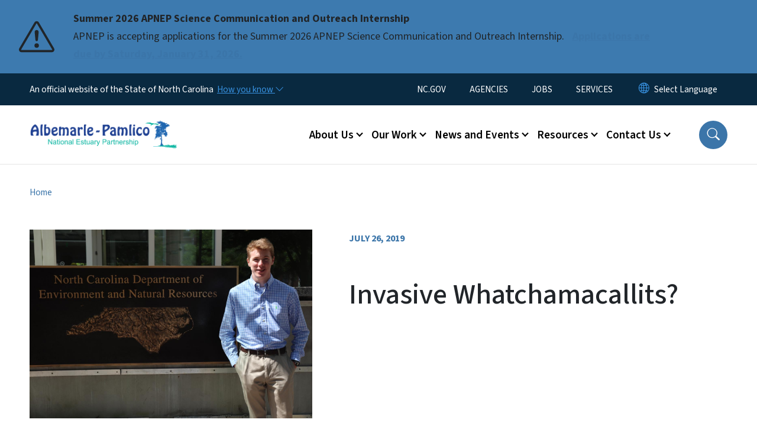

--- FILE ---
content_type: text/html; charset=UTF-8
request_url: https://apnep.nc.gov/blog/2019/07/26/invasive-whatchamacallits
body_size: 55958
content:

<!DOCTYPE html>
<html lang="en" dir="ltr" prefix="og: https://ogp.me/ns#">
  <head>
    <meta name="color-scheme" content="only light">
    <meta charset="utf-8" />
<script async src="https://www.googletagmanager.com/gtag/js?id=UA-146262389-1"></script>
<script>window.dataLayer = window.dataLayer || [];function gtag(){dataLayer.push(arguments)};gtag("js", new Date());gtag("set", "developer_id.dMDhkMT", true);gtag("config", "UA-146262389-1", {"groups":"default","anonymize_ip":true,"page_placeholder":"PLACEHOLDER_page_path","allow_ad_personalization_signals":false});</script>
<meta name="description" content="APNEP&#039;s Summer Intern Searches for Ways to Spread the Word about North Carolina&#039;s Aquatic Invasive SpeciesHello Soundings Blog readers!" />
<link rel="canonical" href="https://apnep.nc.gov/blog/2019/07/26/invasive-whatchamacallits" />
<meta property="og:type" content="article" />
<meta property="og:url" content="https://apnep.nc.gov/blog/2019/07/26/invasive-whatchamacallits" />
<meta property="og:title" content="Invasive Whatchamacallits?" />
<meta property="og:image" content="https://files.nc.gov/deq-apnep/Blog/072619/DENR_sign1.jpg?VersionId=yTq2NyI6GFIaJqwQuP.HpKAet7iqp0Xm" />
<meta name="twitter:card" content="summary_large_image" />
<meta name="twitter:title" content="Invasive Whatchamacallits?" />
<meta name="twitter:image" content="https://files.nc.gov/deq-apnep/Blog/072619/DENR_sign1.jpg?VersionId=yTq2NyI6GFIaJqwQuP.HpKAet7iqp0Xm" />
<meta name="Generator" content="Drupal 10 (https://www.drupal.org)" />
<meta name="MobileOptimized" content="width" />
<meta name="HandheldFriendly" content="true" />
<meta name="viewport" content="width=device-width, initial-scale=1, shrink-to-fit=no" />
<meta http-equiv="x-ua-compatible" content="ie=edge" />
<link rel="icon" href="https://files.nc.gov/deq-apnep/favicon.png?VersionId=u707vMERrGjjXeC.l._FCQWFDcptP0SZ" type="image/png" />

    <title>Invasive Whatchamacallits? | APNEP</title>
    <link rel="stylesheet" media="all" href="/sites/default/files/css/css_da_DWQ9OU4_zv5JE5UNRly-n-wpcGvqWxE78vBM3w7U.css?delta=0&amp;language=en&amp;theme=nc_barrio&amp;include=[base64]" />
<link rel="stylesheet" media="all" href="/sites/default/files/css/css_rcW2z8Bsq-I2nEPC52ftIflQYLDxm_xcVDuCpcK_DBw.css?delta=1&amp;language=en&amp;theme=nc_barrio&amp;include=[base64]" />
<link rel="stylesheet" media="all" href="//cdn.jsdelivr.net/npm/bootstrap@5.1.3/dist/css/bootstrap.min.css" />
<link rel="stylesheet" media="print" href="/sites/default/files/css/css_eDFLyG4iH_O0rAVpMsNdXd6tNhQJIAZhPxH8oShEeMI.css?delta=3&amp;language=en&amp;theme=nc_barrio&amp;include=[base64]" />
<link rel="stylesheet" media="all" href="/sites/default/files/css/css_6-Nl4Nugt7njfljDqEDvvRkXvHSpos0FpytFCf2pb5M.css?delta=4&amp;language=en&amp;theme=nc_barrio&amp;include=[base64]" />
<link rel="stylesheet" media="print" href="/sites/default/files/css/css_Q1FsjetuPOBznrWy5yZhmQ5xJS1wFMxikvL8s_8ZFCI.css?delta=5&amp;language=en&amp;theme=nc_barrio&amp;include=[base64]" />
<link rel="stylesheet" media="all" href="/sites/default/files/css/css_c1bsYZOexzohmMm8xtUmWkzH9W0EweqHOmqzySrfHx0.css?delta=6&amp;language=en&amp;theme=nc_barrio&amp;include=[base64]" />

    
  </head>
  <body class="layout-no-sidebars has-featured-top page-node-30 path-node node--type-blog-entry">
    <a href="#main-content" class="visually-hidden focusable skip-link">
      Skip to main content
    </a>
    
      <div class="dialog-off-canvas-main-canvas" data-off-canvas-main-canvas>
    <div id="page-wrapper">
  <div id="page">
    <header id="header" class="header" role="banner" aria-label="Site header">
                    <div class="highlighted container-fluid g-0">
          <div class="container-fluid section clearfix" role="alert">
              <div id="block-ncalertsblock-2" class="block block-ncalert block-nc-alert-block">
  
    
      <div class="content">
      
    <div id="alerts" data-alerts-hash="8aab892eecac57ff1454b24d33056ae3" class="carousel slide alerts" data-bs-ride="false" data-bs-interval="10000" data-bs-touch="false">
    <div class="carousel-inner">
              <div class="carousel-item alert-item info active" data-paths="">
          <div id="f9bbb64442639250f5141631229b53e7" class="alert-box">
            <span class="alert-icon" aria-hidden="true">
              <svg xmlns="http://www.w3.org/2000/svg" width="60" height="60" fill="currentColor" class="bi bi-exclamation-triangle" viewBox="0 0 16 16">
              <path d="M7.938 2.016A.13.13 0 0 1 8.002 2a.13.13 0 0 1 .063.016.146.146 0 0 1 .054.057l6.857 11.667c.036.06.035.124.002.183a.163.163 0 0 1-.054.06.116.116 0 0 1-.066.017H1.146a.115.115 0 0 1-.066-.017.163.163 0 0 1-.054-.06.176.176 0 0 1 .002-.183L7.884 2.073a.147.147 0 0 1 .054-.057zm1.044-.45a1.13 1.13 0 0 0-1.96 0L.165 13.233c-.457.778.091 1.767.98 1.767h13.713c.889 0 1.438-.99.98-1.767L8.982 1.566z"/>
              <path d="M7.002 12a1 1 0 1 1 2 0 1 1 0 0 1-2 0zM7.1 5.995a.905.905 0 1 1 1.8 0l-.35 3.507a.552.552 0 0 1-1.1 0L7.1 5.995z"/>
              </svg>
            </span>
            <div class="message" role="alert">
              <strong class="alert-type">Summer 2026 APNEP Science Communication and Outreach Internship</strong>
              <p>APNEP is accepting applications for the Summer 2026 APNEP Science Communication and Outreach Internship. 
                                  <a href="https://apnep.nc.gov/summer-2026-apnep-science-communication-and-outreach-internship" class="alert-link" aria-label="Read More APNEP is accepting applications for the Summer 2026 APNEP Science Communication and Outreach Internship. ">
                                          Applications are due by Saturday, January 31, 2026.
                                      </a>
                              </p>
            </div>
          </div>
        </div>
              </div>

    </div>
  </div>


          </div>
        </div>
                              <div class="navbar" id="navbar-top">
                          
              
              <div class="official-website">
                <span class="d-none d-sm-inline">An official website of the State of North Carolina</span>
                <span class="d-sm-none d-inline">An official website of NC</span>
                <button
                  type="button"
                  data-bs-toggle="collapse"
                  data-bs-target="#officialNC"
                  aria-label="How you know"
                  aria-expanded="false"
                  aria-controls="collapseExample"
                  class="how-you-know-btn">
                  <span class="d-none d-sm-inline">How you know <i class="bi-chevron-down"></i></span>
                  <span class="d-sm-none d-inline"><i class="bi bi-info-circle"></i></span>
                </button>
              </div>
              <div class="collapse official-website" id="officialNC">
                <div class="privacy-security">
                  <div class="p-2">
                    <i class="bi bi-info-circle h3 float-start pe-2"></i>
                    <p>State Government websites value user privacy. To learn more, <a href="https://www.nc.gov/privacy">view our full privacy policy</a>.</p>
                  </div>
                  <div class="p-2">
                    <i class="bi bi-lock h3 float-start pe-2"></i>
                    <p>Secure websites use HTTPS certificates. A lock icon or https:// means you’ve safely connected to the official website.</p>
                  </div>
                </div>
              </div>
                              <div class="form-inline navbar-form ml-auto">
                    <section class="row region region-top-header-form">
    <nav role="navigation" aria-labelledby="block-utilitymenu-menu" id="block-utilitymenu" class="block block-menu navigation menu--enterprise-nav-menu">
            
  <div class="visually-hidden" id="block-utilitymenu-menu">Utility Menu</div>
  

        
                  <ul class="clearfix nav" data-component-id="bootstrap_barrio:menu">
                    <li class="nav-item">
                <a href="http://www.nc.gov/" class="nav-link nav-link-http--wwwncgov-">NC.GOV</a>
              </li>
                <li class="nav-item">
                <a href="http://www.nc.gov/agencies" class="nav-link nav-link-http--wwwncgov-agencies">AGENCIES</a>
              </li>
                <li class="nav-item">
                <a href="http://www.nc.gov/agencies" class="nav-link nav-link-http--wwwncgov-agencies">JOBS</a>
              </li>
                <li class="nav-item">
                <a href="http://www.nc.gov/services" class="nav-link nav-link-http--wwwncgov-services">SERVICES</a>
              </li>
        </ul>
  



  </nav>
<div id="block-gtranslate-2" class="block block-gtranslate block-gtranslate-block">
  
    
      <div class="content">
      
<div class="gtranslate_wrapper"></div><script>window.gtranslateSettings = {"switcher_horizontal_position":"inline","switcher_vertical_position":"inline","horizontal_position":"inline","vertical_position":"inline","float_switcher_open_direction":"bottom","switcher_open_direction":"bottom","default_language":"en","native_language_names":1,"detect_browser_language":0,"add_new_line":1,"select_language_label":"Select Language","flag_size":32,"flag_style":"2d","globe_size":60,"alt_flags":[],"wrapper_selector":".gtranslate_wrapper","url_structure":"none","custom_domains":null,"languages":["en","ar","zh-TW","hi","pl","pt","ru","es","sr","vi","th","hmn","km","lo","so","am"],"custom_css":""};</script><script>(function(){var js = document.createElement('script');js.setAttribute('src', 'https://cdn.gtranslate.net/widgets/latest/dropdown.js');js.setAttribute('data-gt-orig-url', '/blog/2019/07/26/invasive-whatchamacallits');js.setAttribute('data-gt-orig-domain', 'apnep.nc.gov');document.body.appendChild(js);})();</script>
    </div>
  </div>

  </section>

                </div>
                                      </div>
                <div class="navbar navbar-expand-xl" id="navbar-main">
                        <section class="nc_header region region-header">
          <a href="/" title="Home" rel="home" class="navbar-brand">
              <img src="https://files.nc.gov/deq-apnep/apnep-logo.png?VersionId=E8u1wkJ4y4oCet.YeIqazZY2vaOoz_RG" alt="Home" class="img-fluid d-inline-block align-top" />
                </a>
  
  </section>

                          <button class="navbar-toggler navbar-toggler-right collapsed" type="button" data-bs-toggle="collapse" data-bs-target="#CollapsingNavbar" aria-controls="CollapsingNavbar" aria-expanded="false" aria-label="Toggle navigation"><span class="navbar-toggler-icon"></span></button>
              <div class="collapse navbar-collapse justify-content-end" id="CollapsingNavbar">
                  <section class="main-menu-nav container-md  region region-primary-menu">
    <nav role="navigation" aria-label="Main Menu"  id="block-mainmenu-2" class="block block-menu navigation menu--main">
            
  <p class="visually-hidden" id="block-mainmenu-2-menu">Main menu</p>
  

        
              <ul class="clearfix navbar-nav">
    
    
          
      <li class="nav-item menu-item--expanded dropdown">
                          <a href="/about-us" class="nav-link dropdown-toggle nav-link--about-us" data-bs-toggle="dropdown" aria-expanded="false" aria-haspopup="true" role="button" data-drupal-link-system-path="node/1111">About Us</a>
                                                      <ul class="dropdown-menu dropdown-menu-lg-end">
    
                                            <li class="dropdown-item landing-page "><a href="/about-us" class="nav-link nav-link--about-us" data-drupal-link-system-path="node/1111">About Us</a></li>
    
          
      <li class="dropdown-item menu-item--collapsed">
                          <a href="/about-apnep/our-history" class="nav-link--about-apnep-our-history" data-drupal-link-system-path="node/1217">Our History</a>
              </li>
          
      <li class="dropdown-item menu-item--collapsed">
                          <a href="/about-us/our-estuary" class="nav-link--about-us-our-estuary" data-drupal-link-system-path="node/1408">Our Estuary</a>
              </li>
          
      <li class="dropdown-item menu-item--collapsed">
                          <a href="/about-us/committees-teams" class="nav-link--about-us-committees-teams" data-drupal-link-system-path="node/1353">Committees &amp; Teams</a>
              </li>
          
      <li class="dropdown-item">
                          <a href="https://apnep.nc.gov/about-apnep/partners" class="nav-link-https--apnepncgov-about-apnep-partners">Partners</a>
              </li>
          
      <li class="dropdown-item menu-item--collapsed">
                          <a href="/about-apnep/staff" class="nav-link--about-apnep-staff" data-drupal-link-system-path="node/1123">Staff</a>
              </li>
        </ul>
  
              </li>
          
      <li class="nav-item menu-item--expanded dropdown">
                          <a href="/our-work" class="nav-link dropdown-toggle nav-link--our-work" data-bs-toggle="dropdown" aria-expanded="false" aria-haspopup="true" role="button" data-drupal-link-system-path="node/1112">Our Work</a>
                                                      <ul class="dropdown-menu dropdown-menu-lg-end">
    
                                            <li class="dropdown-item landing-page "><a href="/our-work" class="nav-link nav-link--our-work" data-drupal-link-system-path="node/1112">Our Work</a></li>
    
          
      <li class="dropdown-item menu-item--collapsed">
                          <a href="/our-work/identification-and-research" class="nav-link--our-work-identification-and-research" data-drupal-link-system-path="node/1113">Identification and Research</a>
              </li>
          
      <li class="dropdown-item menu-item--collapsed">
                          <a href="/our-work/protection-and-resilience" class="nav-link--our-work-protection-and-resilience" data-drupal-link-system-path="node/1114">Protection and Resilience</a>
              </li>
          
      <li class="dropdown-item menu-item--collapsed">
                          <a href="/our-work/restoration" class="nav-link--our-work-restoration" data-drupal-link-system-path="node/1115">Restoration</a>
              </li>
          
      <li class="dropdown-item menu-item--collapsed">
                          <a href="/our-work/outreach-and-engagement" class="nav-link--our-work-outreach-and-engagement" data-drupal-link-system-path="node/1117">Outreach and Engagement</a>
              </li>
          
      <li class="dropdown-item menu-item--collapsed">
                          <a href="/our-work/monitoring" class="nav-link--our-work-monitoring" data-drupal-link-system-path="node/1116">Monitoring</a>
              </li>
          
      <li class="dropdown-item">
                          <a href="/our-work/past-projects" class="nav-link--our-work-past-projects" data-drupal-link-system-path="node/1118">Past Projects</a>
              </li>
        </ul>
  
              </li>
          
      <li class="nav-item menu-item--expanded dropdown">
                          <a href="/news-and-events" class="nav-link dropdown-toggle nav-link--news-and-events" data-bs-toggle="dropdown" aria-expanded="false" aria-haspopup="true" role="button" data-drupal-link-system-path="node/1122">News and Events</a>
                                                      <ul class="dropdown-menu dropdown-menu-lg-end">
    
                                            <li class="dropdown-item landing-page "><a href="/news-and-events" class="nav-link nav-link--news-and-events" data-drupal-link-system-path="node/1122">News and Events</a></li>
    
          
      <li class="dropdown-item">
                          <a href="/news-and-events/upcoming-events" class="nav-link--news-and-events-upcoming-events" data-drupal-link-system-path="news-and-events/upcoming-events">Upcoming Events</a>
              </li>
          
      <li class="dropdown-item menu-item--collapsed">
                          <a href="/news-and-events/soundings-blog" class="nav-link--news-and-events-soundings-blog" data-drupal-link-system-path="node/1133">Soundings Blog</a>
              </li>
          
      <li class="dropdown-item">
                          <a href="/news-and-events/newsletter-archive" class="nav-link--news-and-events-newsletter-archive" data-drupal-link-system-path="news-and-events/newsletter-archive">Newsletter Archive</a>
              </li>
          
      <li class="dropdown-item">
                          <a href="/news-and-events/articles-and-press-releases" class="nav-link--news-and-events-articles-and-press-releases" data-drupal-link-system-path="node/1241">Articles and Press Releases</a>
              </li>
          
      <li class="dropdown-item">
                          <a href="/news-and-events/press-kit" class="nav-link--news-and-events-press-kit" data-drupal-link-system-path="node/1240">Press Kit</a>
              </li>
        </ul>
  
              </li>
          
      <li class="nav-item menu-item--expanded dropdown">
                          <a href="/resources" class="nav-link dropdown-toggle nav-link--resources" data-bs-toggle="dropdown" aria-expanded="false" aria-haspopup="true" role="button" data-drupal-link-system-path="node/1119">Resources</a>
                                                      <ul class="dropdown-menu dropdown-menu-lg-end">
    
                                            <li class="dropdown-item landing-page "><a href="/resources" class="nav-link nav-link--resources" data-drupal-link-system-path="node/1119">Resources</a></li>
    
          
      <li class="dropdown-item">
                          <a href="/BIL" class="nav-link--bil">Infrastructure Investment and Jobs Act</a>
              </li>
          
      <li class="dropdown-item">
                          <a href="/resources/maps" class="nav-link--resources-maps" data-drupal-link-system-path="node/1239">Maps</a>
              </li>
          
      <li class="dropdown-item menu-item--collapsed">
                          <a href="/resources/grant-opportunities" class="nav-link--resources-grant-opportunities" data-drupal-link-system-path="node/1137">Grant Opportunities</a>
              </li>
          
      <li class="dropdown-item menu-item--collapsed">
                          <a href="/resources/publications-and-reports" class="nav-link--resources-publications-and-reports" data-drupal-link-system-path="node/1127">Publications and Reports</a>
              </li>
          
      <li class="dropdown-item menu-item--collapsed">
                          <a href="/resources/local-governments" class="nav-link--resources-local-governments" data-drupal-link-system-path="node/1124">For Local Governments</a>
              </li>
          
      <li class="dropdown-item menu-item--collapsed">
                          <a href="/resources/educators" class="nav-link--resources-educators" data-drupal-link-system-path="node/1120">For Educators</a>
              </li>
          
      <li class="dropdown-item">
                          <a href="/resources/scientists" class="nav-link--resources-scientists" data-drupal-link-system-path="node/1126">For Scientists</a>
              </li>
        </ul>
  
              </li>
          
      <li class="nav-item menu-item--expanded dropdown">
                          <a href="/contact-us" class="nav-link dropdown-toggle nav-link--contact-us" data-bs-toggle="dropdown" aria-expanded="false" aria-haspopup="true" role="button" data-drupal-link-system-path="node/60">Contact Us</a>
                                                      <ul class="dropdown-menu dropdown-menu-lg-end">
    
                                            <li class="dropdown-item landing-page "><a href="/contact-us" class="nav-link nav-link--contact-us" data-drupal-link-system-path="node/60">Contact Us</a></li>
    
          
      <li class="dropdown-item menu-item--collapsed">
                          <a href="/contact-us/get-involved" class="nav-link--contact-us-get-involved" data-drupal-link-system-path="node/1135">Get Involved</a>
              </li>
        </ul>
  
              </li>
        </ul>
  


  </nav>
<nav role="navigation" aria-labelledby="block-utilitymenu-2-menu" id="block-utilitymenu-2" class="block block-menu navigation menu--enterprise-nav-menu">
            
  <h2 class="visually-hidden" id="block-utilitymenu-2-menu">Utility Menu</h2>
  

        
                  <ul class="clearfix nav" data-component-id="bootstrap_barrio:menu">
                    <li class="nav-item">
                <a href="http://www.nc.gov/" class="nav-link nav-link-http--wwwncgov-">NC.GOV</a>
              </li>
                <li class="nav-item">
                <a href="http://www.nc.gov/agencies" class="nav-link nav-link-http--wwwncgov-agencies">AGENCIES</a>
              </li>
                <li class="nav-item">
                <a href="http://www.nc.gov/agencies" class="nav-link nav-link-http--wwwncgov-agencies">JOBS</a>
              </li>
                <li class="nav-item">
                <a href="http://www.nc.gov/services" class="nav-link nav-link-http--wwwncgov-services">SERVICES</a>
              </li>
        </ul>
  



  </nav>

  </section>

                  <div class="form-inline navbar-form justify-content-end">
                    
                    <div id="search-icon" tabindex="0" role="button" aria-pressed="false" aria-label="Search"><i class="bi bi-search"></i></div>
                  </div>
              </div>
                                            </div>
          </header>
                  <div class="featured-top">
          <aside class="featured-top__inner section container-fluid clearfix" role="complementary">
              <section class="container-fluid region region-featured-top">
    <div id="block-ncsearchblock-2" class="block block-ncsearch block-nc-search-block">
  
    
      <div class="content">
      
<form class="nc-search-block-form" data-drupal-selector="nc-search-block-form" action="/search/apnep" method="get" id="nc-search-block-form" accept-charset="UTF-8">
  




        
  <div class="js-form-item js-form-type-search form-type-search js-form-item-keys form-item-keys form-no-label mb-3">
          <label for="edit-keys" class="visually-hidden">Search</label>
                    <input title="Enter the terms you wish to search for." data-drupal-selector="edit-keys" data-msg-maxlength="Search field has a maximum length of 128." type="search" id="edit-keys" name="keys" value="" size="15" maxlength="128" class="form-search form-control" />

                      </div>
<div data-drupal-selector="edit-actions" class="form-actions js-form-wrapper form-wrapper mb-3" id="edit-actions"><input id="search-button" aria-label="search" role="search" data-drupal-selector="edit-submit" type="submit" value="Search" class="button js-form-submit form-submit btn btn-primary form-control" />
</div>

</form>

    </div>
  </div>
<div class="views-element-container block block-views block-views-blocksite-page-hero-image-block-1" id="block-views-block-site-page-hero-image-block-1">
  
    
      <div class="content">
      <div><div class="view view-site-page-hero-image view-id-site_page_hero_image view-display-id-block_1 js-view-dom-id-c63c3e77afea06a43c9167a926630ea64a3beaf95a0b5c9fe9bdd1741a39a00b">
  
    
      
  
          </div>
</div>

    </div>
  </div>

  </section>

                      </aside>
        </div>
              <div id="main-wrapper" class="layout-main-wrapper clearfix">
              <div id="main" class="container-fluid ">
                                          <div id="block-breadcrumbs" class="block block-system block-system-breadcrumb-block">
  
    
      <div class="content">
      
  <nav role="navigation" aria-label="breadcrumb" style="">
  <ol class="breadcrumb">
            <li class="breadcrumb-item">
        <a href="/">Home</a>
      </li>
                <li class="breadcrumb-item">
        <a href="/blog">Recent Blogs</a>
      </li>
        </ol>
</nav>


    </div>
  </div>


          <div class="row row-offcanvas row-offcanvas-left clearfix">
            <main class="main-content col order-first" id="content" role="main">
              <section class="section">
                <a id="main-content" tabindex="-1"></a>
                  <div data-drupal-messages-fallback class="hidden"></div>
<header class="blog__header container-fluid">
  <div class="row">
          <div class="blog_image  col-12 col-lg-5">
                  
            <div class="field field--name-field-main-image field--type-entity-reference field--label-hidden field__item"><div>
  
  

            <div class="field field--name-image field--type-image field--label-hidden field__item">  <img loading="lazy" src="https://files.nc.gov/deq-apnep/styles/event_image/public/Blog/072619/DENR_sign1.jpg?VersionId=yTfzect0gyF1PfaLZshYQ1Bi5iNLngKh&amp;itok=C9z2jOE7" width="1400" height="934" alt="intern standing in front of sign" title="intern standing in front of sign" class="image-style-event-image" />


</div>
      
</div>
</div>
      
              </div>
      <div class="blog__header col-12 col-lg-7">
          <date>
            <div class="field field--name-field-release-date field--type-datetime field--label-hidden field__item"><time datetime="2019-07-26T12:00:00Z" class="datetime">July 26, 2019</time>
</div>
      </date>
      
      <h1 class="page-title">
        <span class="field field--name-title field--type-string field--label-hidden">Invasive Whatchamacallits? </span>

                  <small></small>
              </h1>
            
    </div>
  </div>
</header>
<article  class="node blog__page node--type-blog-entry node--view-mode-full">
        <p><strong>Author:</strong> Adam Mottershead, Summer 2019 APNEP Intern</p>
        
            <div class="clearfix text-formatted field field--name-body field--type-text-with-summary field--label-hidden field__item"><h3>APNEP's Summer Intern Searches for Ways to Spread the Word about North Carolina's Aquatic Invasive Species</h3><p>Hello Soundings Blog readers!</p><p>My name is Adam Mottershead and I have had the pleasure of being APNEP’s Aquatic Invasive Species Communication and Outreach Intern this summer through the <a href="https://ncadmin.nc.gov/advocacy/youth-advocacy-involvement-office/state_of_north_carolina_internship_program">State of North Carolina's&nbsp;Internship Program</a>. Over the past few months, I’ve learned a lot about how aquatic nuisance species (ANS) are being managed in North Carolina, both through hands-on experiences and by talking with people from state and federal agencies about their work on the <a href="https://apnep.nc.gov/our-work/identification-and-research/nc-aquatic-nuisance-species-management-plan-coordination">North Carolina Aquatic Nuisance Species Management Plan (ANSMP) Committee</a>.</p><figure class="image caption" style="float:left;"><p>&nbsp;</p><figcaption>&nbsp;</figcaption></figure><p>Aquatic nuisance or invasive species are aquatic organisms that are living outside their historic range and which cause ecological or economic harm. One reason they cause so much damage is because they can outcompete the native species that humans hunt, fish, harvest, or which generally contribute to healthy ecosystems. When an ANS moves into an area it often has no natural predators, removing one limiting factor for ANS population growth. ANS also sometimes have novel defense mechanisms, such as the lionfish’s poisonous barbs, that repel other species and maintain control of resources such as food, water, and shelter.</p><div>
  
  

            <div class="field field--name-image field--type-image field--label-hidden field__item">  <img loading="lazy" src="https://files.nc.gov/deq-apnep/styles/inline_large/public/images/2025-06/lionfish.png?VersionId=9utmNL6TnK1IdARQsJ.w6DnulGkVC6DT&amp;itok=t1Ukunrz" width="572" height="418" alt="Lionfish" class="image-style-inline-large">


</div>
      
</div>
<p><em><span style="-webkit-text-stroke-width:0px;background-color:rgb(255, 255, 255);color:rgb(111, 119, 133);display:inline !important;float:none;font-family:TransportNew, Helvetica, Arial, sans-serif;font-size:16px;font-variant-caps:normal;font-variant-ligatures:normal;font-weight:400;letter-spacing:normal;orphans:2;text-align:start;text-decoration-color:initial;text-decoration-style:initial;text-decoration-thickness:initial;text-indent:0px;text-transform:none;white-space:normal;widows:2;word-spacing:0px;">Lionfish are one aquatic nuisance species that is present in North Carolina.</span></em></p><p>Creating outreach and awareness about the problems caused by invasive species is important to make sure we can contain the spread of ANS and minimize their ecological and economic damage. If people are made aware of the harm ANS can cause, they can be part of the solution by following guidelines on how to prevent transporting them&nbsp;and by knowing what to do if you come across one. The ANSMP committee was established as a way to coordinate aquatic nuisance species management efforts, including outreach efforts, among state, local, federal, nonprofit, and academic organizations in North Carolina.</p><p>The focus of my internship was to generate an inventory and assessment of current communication and outreach materials for aquatic nuisance species in North Carolina. Outreach is one of the primary objectives in the NC Aquatic Nuisance Species Management Plan, and the goal for my project was to assist the ANSMP Committee in determining how current outreach efforts can be coordinated and future efforts prioritized. In order to complete this assessment, I interviewed several members of the ANSMP Committee to learn more about their agency’s outreach and communications efforts, and then set to work finding all information I could about ANS outreach and communication in North Carolina and nationwide. For example, I would search online for brochures on ANS that educate people about the harm they cause, or for lesson plans on identifying ANS. &nbsp;I researched national information as well as info from other states in order to gain a comprehensive look at what the rest of the country is doing in terms of ANS outreach.</p><p>What I discovered was that the spread of ANS outreach materials was not distributed evenly. As seen in the graph below, some aquatic nuisance species have received more attention than others in terms of quantity of outreach materials. One avenue for further examination could be to take a closer look at how this breakdown matches up with the priority ANS in the Management Plan – if a priority species is the focus of a relatively small percentage of outreach, that may represent an opportunity or need for increased species-specific outreach going forward.</p><div>
  
  

            <div class="field field--name-image field--type-image field--label-hidden field__item">  <img loading="lazy" src="https://files.nc.gov/deq-apnep/styles/_inline_extra_large_/public/images/2025-06/Sepcies_Targeted.png?VersionId=kTsp3db7w6xqcoSZ8M8p0VmZptBOa7yO&amp;itok=W_CTKw3p" width="1170" height="785" alt="Pie chart of species targeted" class="image-style--inline-extra-large-">


</div>
      
</div>
<p>&nbsp;I found this unequal distribution across many of the factors I examined, including target audience, key message, and types of communication materials. This isn’t necessarily a bad thing, but is likely in part the result of previously identified needs. For example, perhaps more outreach materials are focused on communicating with the general public than are targeting resource managers because the general public makes up a larger percentage of the population than resource managers do.</p><p>This assessment was one component of my internship, but my experience with state government went beyond collecting and entering information in a spreadsheet. I also had the opportunity to do invasive species field work with multiple government agencies, including going to the Outer Banks with the Division of Water Resources to spray for alligator weed. Alligator weed is an invasive weed, and it can contribute to flooding by clogging drainage ditches. In order to prevent this, we had to take a tanker and spray along the island's drainage ditches&nbsp;in order to prevent the alligator weed from spreading. I also assisted the Wildlife Resources Commission with surveying for invasive freshwater mussels, and the Department of Agriculture with releasing weevils that eat the invasive mile-a-minute vine.</p><div>
  
  

            <div class="field field--name-image field--type-image field--label-hidden field__item">  <img loading="lazy" src="https://files.nc.gov/deq-apnep/styles/_inline_extra_large_/public/images/2025-06/AM_field_work.png?VersionId=S6kQLCSCTOgENyl340hQ22i8R98xO4xH&amp;itok=UPytDVmZ" width="1540" height="647" alt="Left: Surveying mussels. Right: Spraying for alligator weed." class="image-style--inline-extra-large-">


</div>
      
</div>
<p><em><span style="-webkit-text-stroke-width:0px;background-color:rgb(255, 255, 255);color:rgb(111, 119, 133);display:inline !important;float:none;font-family:TransportNew, Helvetica, Arial, sans-serif;font-size:16px;font-variant-caps:normal;font-variant-ligatures:normal;font-weight:400;letter-spacing:normal;orphans:2;text-align:start;text-decoration-color:initial;text-decoration-style:initial;text-decoration-thickness:initial;text-indent:0px;text-transform:none;white-space:normal;widows:2;word-spacing:0px;">Left: Surveying mussels. Right: Spraying for alligator weed.</span></em></p><p>The biggest thing I learned this summer is that the&nbsp;people I met through these interviews, field work, and other experiences are working for the government&nbsp;because they care about the wellbeing of the citizens of North Carolina and believe that invasive species management is an important issue for the state to address. While organizations and agencies may have differing priorities, I learned a lot from seeing how these groups are working together to achieve shared goals.</p><p>After the end of my internship,&nbsp;the clock will keep on ticking in North Carolina’s government agencies. People will keep working without skipping a beat, but I would encourage you to do one thing right now. Stop and think about how much effort goes into keeping our shoreline clean, having safe drinking water, have waste management centers, or parks to play in. All of these things require the help of the government, and without them none of this would be possible. My internship this summer gave me a new appreciation for the diverse activities that the Department of Environmental Quality and other government agencies are involved in. As my last week winds down, I am proud to say I served the State of North Carolina during my summer internship, and I wouldn’t trade the experience for anything.</p><p><em>Adam Mottershead was APNEP's 2019 summer intern. After finishing his first year in the Natural Resource Conservation and Management Department at Western Carolina University, we were happy to welcome him to the APNEP team. During his last two years of school Adam took courses in Marine Biology, Outdoor Science, Geographic Information Systems (GIS), and Resource Management Methods. &nbsp;Prior to starting his internship at APNEP Adam earned his Eagle Scout with the Boy Scouts of America, and volunteered with them as a instructor for sustainability and soil and water awareness courses. Adam also was a member of the Soil and Water Conservation districts Envirothon program, a event used to get youth in the community involved in environmental awareness.</em>&nbsp;</p></div>
      
    
    <h2 >
    <span class="section-title">Related Topics:</span>
    </h2>
    
      <div class="field field--name-field-blog-terms field--type-entity-reference field--label-hidden field__items">
      <ul class="related-topics">
                  <li class="field__item"><div id="taxonomy-term-326" class="taxonomy-term vocabulary-blog-terms">
  
      <a href="/blog-terms/apnep-projects">
            <div class="field field--name-name field--type-string field--label-hidden field__item">APNEP Projects</div>
      </a>
    
  <div class="content">
    
  </div>
</div>
</li>
              </ul>
    </div>
    
  
          
  </article>


              </section>
            </main>
                                  </div>
        </div>
          </div>
    <nav class="back-to-top" aria-label="Back to top"><a title="Back to top" href="#navbar-top"><i class="bi-box-arrow-in-up" role="img" aria-label="Back to top arrow"></i></a></nav>
        <footer class="site-footer">
              <div class="container-fluid">
                      <div class="site-footer__top clearfix">
                <section class="row region region-footer-first">
    <div id="block-contactinformation-2" class="block-content-basic block block-block-content block-block-content534b098c-e868-417e-a111-3aa35e24ea30">
  
      <h2>Contact Information</h2>
    
      <div class="content">
      
            <div class="clearfix text-formatted field field--name-body field--type-text-with-summary field--label-hidden field__item"><p>Albemarle-Pamlico National Estuary Partnership</p><p><span itemprop="streetAddress">217 West Jones St., Raleigh NC 27603</span></p><p><span itemprop="telephone"><a href="mailto:apnep@deq.nc.gov">apnep@deq.nc.gov</a></span></p><p><a class="button" href="https://us10.list-manage.com/subscribe?u=12231b526653d35478f3fd842&amp;id=313215e156">Sign up for our mailing list</a></p></div>
      
    </div>
  </div>

  </section>

              
                <section class="row region region-footer-third">
    <div id="block-followus-2" class="block block-ncblocks block-ncblocks-follow-site-block">
  
      <h2>Follow Us</h2>
    
      <div class="content">
      
<div class="social-links">
  <div class="item-list">
    <ul>
              <li>
          <a href="https://www.facebook.com/APNEP/" itemprop="url">
            <svg xmlns="http://www.w3.org/2000/svg" fill="currentColor" class="bi bi-facebook" viewBox="0 0 16 16" role="img" aria-label="Facebook">
              <path d="M16 8.049c0-4.446-3.582-8.05-8-8.05C3.58 0-.002 3.603-.002 8.05c0 4.017 2.926 7.347 6.75 7.951v-5.625h-2.03V8.05H6.75V6.275c0-2.017 1.195-3.131 3.022-3.131.876 0 1.791.157 1.791.157v1.98h-1.009c-.993 0-1.303.621-1.303 1.258v1.51h2.218l-.354 2.326H9.25V16c3.824-.604 6.75-3.934 6.75-7.951"/>
            </svg>
          </a>
        </li>
      
              <li>
          <a href="https://twitter.com/apestuary">
            <svg xmlns="http://www.w3.org/2000/svg" fill="currentColor" class="bi bi-twitter-x" viewBox="0 0 16 16" role="img" aria-label="X">
              <path d="M12.6.75h2.454l-5.36 6.142L16 15.25h-4.937l-3.867-5.07-4.425 5.07H.316l5.733-6.57L0 .75h5.063l3.495 4.633L12.601.75Zm-.86 13.028h1.36L4.323 2.145H2.865z"/>
            </svg>
          </a>
        </li>
      
      
              <li>
          <a href="https://www.instagram.com/albemarlepamliconep" itemprop="url">
            <svg xmlns="http://www.w3.org/2000/svg" fill="currentColor" class="bi bi-instagram" viewBox="0 0 16 16" role="img" aria-label="Instagram">
              <path d="M8 0C5.829 0 5.556.01 4.703.048 3.85.088 3.269.222 2.76.42a3.9 3.9 0 0 0-1.417.923A3.9 3.9 0 0 0 .42 2.76C.222 3.268.087 3.85.048 4.7.01 5.555 0 5.827 0 8.001c0 2.172.01 2.444.048 3.297.04.852.174 1.433.372 1.942.205.526.478.972.923 1.417.444.445.89.719 1.416.923.51.198 1.09.333 1.942.372C5.555 15.99 5.827 16 8 16s2.444-.01 3.298-.048c.851-.04 1.434-.174 1.943-.372a3.9 3.9 0 0 0 1.416-.923c.445-.445.718-.891.923-1.417.197-.509.332-1.09.372-1.942C15.99 10.445 16 10.173 16 8s-.01-2.445-.048-3.299c-.04-.851-.175-1.433-.372-1.941a3.9 3.9 0 0 0-.923-1.417A3.9 3.9 0 0 0 13.24.42c-.51-.198-1.092-.333-1.943-.372C10.443.01 10.172 0 7.998 0zm-.717 1.442h.718c2.136 0 2.389.007 3.232.046.78.035 1.204.166 1.486.275.373.145.64.319.92.599s.453.546.598.92c.11.281.24.705.275 1.485.039.843.047 1.096.047 3.231s-.008 2.389-.047 3.232c-.035.78-.166 1.203-.275 1.485a2.5 2.5 0 0 1-.599.919c-.28.28-.546.453-.92.598-.28.11-.704.24-1.485.276-.843.038-1.096.047-3.232.047s-2.39-.009-3.233-.047c-.78-.036-1.203-.166-1.485-.276a2.5 2.5 0 0 1-.92-.598 2.5 2.5 0 0 1-.6-.92c-.109-.281-.24-.705-.275-1.485-.038-.843-.046-1.096-.046-3.233s.008-2.388.046-3.231c.036-.78.166-1.204.276-1.486.145-.373.319-.64.599-.92s.546-.453.92-.598c.282-.11.705-.24 1.485-.276.738-.034 1.024-.044 2.515-.045zm4.988 1.328a.96.96 0 1 0 0 1.92.96.96 0 0 0 0-1.92m-4.27 1.122a4.109 4.109 0 1 0 0 8.217 4.109 4.109 0 0 0 0-8.217m0 1.441a2.667 2.667 0 1 1 0 5.334 2.667 2.667 0 0 1 0-5.334"/>
            </svg>
          </a>
        </li>
      
      
      
              <li>
          <a href="https://www.youtube.com/channel/UCn3lW59Mn0F9Dd0HlwJAHBg" itemprop="url">
            <svg xmlns="http://www.w3.org/2000/svg" fill="currentColor" class="bi bi-youtube" viewBox="0 0 16 16" role="img" aria-label="YouTube">
              <path d="M8.051 1.999h.089c.822.003 4.987.033 6.11.335a2.01 2.01 0 0 1 1.415 1.42c.101.38.172.883.22 1.402l.01.104.022.26.008.104c.065.914.073 1.77.074 1.957v.075c-.001.194-.01 1.108-.082 2.06l-.008.105-.009.104c-.05.572-.124 1.14-.235 1.558a2.01 2.01 0 0 1-1.415 1.42c-1.16.312-5.569.334-6.18.335h-.142c-.309 0-1.587-.006-2.927-.052l-.17-.006-.087-.004-.171-.007-.171-.007c-1.11-.049-2.167-.128-2.654-.26a2.01 2.01 0 0 1-1.415-1.419c-.111-.417-.185-.986-.235-1.558L.09 9.82l-.008-.104A31 31 0 0 1 0 7.68v-.123c.002-.215.01-.958.064-1.778l.007-.103.003-.052.008-.104.022-.26.01-.104c.048-.519.119-1.023.22-1.402a2.01 2.01 0 0 1 1.415-1.42c.487-.13 1.544-.21 2.654-.26l.17-.007.172-.006.086-.003.171-.007A100 100 0 0 1 7.858 2zM6.4 5.209v4.818l4.157-2.408z"/>
            </svg>
          </a>
        </li>
      
      
              <li>
          <a href="https://www.linkedin.com/company/albemarle-pamlico-national-estuary-partnership" itemprop="url">
            <svg xmlns="http://www.w3.org/2000/svg" fill="currentColor" class="bi bi-linkedin" viewBox="0 0 16 16" role="img" aria-label="LinkedIn">
              <path d="M0 1.146C0 .513.526 0 1.175 0h13.65C15.474 0 16 .513 16 1.146v13.708c0 .633-.526 1.146-1.175 1.146H1.175C.526 16 0 15.487 0 14.854zm4.943 12.248V6.169H2.542v7.225zm-1.2-8.212c.837 0 1.358-.554 1.358-1.248-.015-.709-.52-1.248-1.342-1.248S2.4 3.226 2.4 3.934c0 .694.521 1.248 1.327 1.248zm4.908 8.212V9.359c0-.216.016-.432.08-.586.173-.431.568-.878 1.232-.878.869 0 1.216.662 1.216 1.634v3.865h2.401V9.25c0-2.22-1.184-3.252-2.764-3.252-1.274 0-1.845.7-2.165 1.193v.025h-.016l.016-.025V6.169h-2.4c.03.678 0 7.225 0 7.225z"/>
            </svg>
          </a>
        </li>
      

           
    
    </ul>
  </div>
</div>

    </div>
  </div>

  </section>

            </div>
                                <div class="site-footer__bottom">
                <section class="row region region-site-footer">
    <nav role="navigation" aria-labelledby="block-networkmenu-2-menu" id="block-networkmenu-2" class="block block-menu navigation menu--network-menu">
            
  <h2 class="visually-hidden" id="block-networkmenu-2-menu">Network Menu</h2>
  

        
                  <ul class="clearfix nav" data-component-id="bootstrap_barrio:menu">
                    <li class="nav-item">
                <a href="https://nc.gov/" title="The State of North Carolina" class="nav-link nav-link-https--ncgov-">nc.gov</a>
              </li>
                <li class="nav-item">
                <a href="/webform/user_feedback?source_entity_type=ENTITY_TYPE&amp;source_entity_id=ENTITY_ID" class="webform-dialog webform-dialog-mobile nav-link webform-dialog webform-dialog-mobile nav-link--webform-user-feedbacksource-entity-typeentity-typesource-entity-identity-id" title="Website User Feedback Form" data-drupal-link-query="{&quot;source_entity_id&quot;:&quot;ENTITY_ID&quot;,&quot;source_entity_type&quot;:&quot;ENTITY_TYPE&quot;}" data-drupal-link-system-path="webform/user_feedback">Website Feedback</a>
              </li>
                <li class="nav-item">
                <a href="https://www.nc.gov/accessibility" title="Accessibility of State of North Carolina Websites" class="nav-link nav-link-https--wwwncgov-accessibility">Accessibility</a>
              </li>
                <li class="nav-item">
                <a href="https://www.nc.gov/disclaimer-terms-use" title="Terms of Use" class="nav-link nav-link-https--wwwncgov-disclaimer-terms-use">Disclaimer &amp; Terms of Use</a>
              </li>
                <li class="nav-item">
                <a href="https://www.nc.gov/privacy" title="State of North Carolina Privacy Policy" class="nav-link nav-link-https--wwwncgov-privacy">Privacy Policy</a>
              </li>
                <li class="nav-item">
                <a href="https://www.nc.gov/government/open-budget" title="State of North Carolina Open Budget" class="nav-link nav-link-https--wwwncgov-government-open-budget">Open Budget</a>
              </li>
        </ul>
  



  </nav>

  </section>

              <div class="branding"><a href="https://it.nc.gov/services/digital-services">Hosted on Digital Commons</a></div>
            </div>
                  </div>
          </footer>
  </div>
</div>

  </div>

    
    <script type="application/json" data-drupal-selector="drupal-settings-json">{"path":{"baseUrl":"\/","pathPrefix":"","currentPath":"node\/30","currentPathIsAdmin":false,"isFront":false,"currentLanguage":"en"},"pluralDelimiter":"\u0003","suppressDeprecationErrors":true,"ajaxPageState":{"libraries":"[base64]","theme":"nc_barrio","theme_token":null},"ajaxTrustedUrl":{"\/search\/apnep":true},"clientside_validation_jquery":{"validate_all_ajax_forms":2,"force_validate_on_blur":true,"force_html5_validation":false,"messages":{"required":"This field is required.","remote":"Please fix this field.","email":"Please enter a valid email address.","url":"Please enter a valid URL.","date":"Please enter a valid date.","dateISO":"Please enter a valid date (ISO).","number":"Please enter a valid number.","digits":"Please enter only digits.","equalTo":"Please enter the same value again.","maxlength":"Please enter no more than {0} characters.","minlength":"Please enter at least {0} characters.","rangelength":"Please enter a value between {0} and {1} characters long.","range":"Please enter a value between {0} and {1}.","max":"Please enter a value less than or equal to {0}.","min":"Please enter a value greater than or equal to {0}.","step":"Please enter a multiple of {0}."}},"google_analytics":{"account":"UA-146262389-1","trackOutbound":true,"trackMailto":true,"trackTel":true,"trackDownload":true,"trackDownloadExtensions":"7z|aac|arc|arj|asf|asx|avi|bin|csv|doc(x|m)?|dot(x|m)?|exe|flv|gif|gz|gzip|hqx|jar|jpe?g|js|mp(2|3|4|e?g)|mov(ie)?|msi|msp|pdf|phps|png|ppt(x|m)?|pot(x|m)?|pps(x|m)?|ppam|sld(x|m)?|thmx|qtm?|ra(m|r)?|sea|sit|tar|tgz|torrent|txt|wav|wma|wmv|wpd|xls(x|m|b)?|xlt(x|m)|xlam|xml|z|zip"},"linkpurpose":{"domain":"https:\/\/apnep.nc.gov","ignore":"#toolbar-administration a","purposeDocumentMessage":"Link downloads document","purposeDocumentIconType":"html","purposeDocumentIconPosition":"beforeend","purposeDownloadMessage":"Link downloads file","purposeDownloadIconType":"html","purposeDownloadIconPosition":"beforeend","purposeAppMessage":"Link opens app","purposeAppIconType":"html","purposeAppIconPosition":"beforeend","purposeExternalMessage":"Link is external","purposeExternalIconType":"html","purposeExternalIconPosition":"beforeend","purposeMailMessage":"Link sends email","purposeMailIconType":"html","purposeMailIconPosition":"beforeend","purposeTelMessage":"Link opens phone app","purposeTelIconType":"html","purposeTelIconPosition":"beforeend","purposeNewWindow":true,"purposeNewWindowMessage":"Opens in new window","purposeNewWindowIconType":"html","purposeNewWindowIconPosition":"beforeend","css_url":"\/modules\/contrib\/linkpurpose"},"nc_breadcrumb":{"activeTrailInfo":[]},"webform":{"dialog":{"options":{"narrow":{"title":"Narrow","width":600},"mobile":{"title":"Mobile"},"normal":{"title":"Normal","width":800},"wide":{"title":"Wide","width":1000}},"entity_type":"node","entity_id":"30"}},"field_group":{"html_element":{"mode":"default","context":"view","settings":{"classes":"","show_empty_fields":false,"id":"","element":"h2","show_label":true,"label_element":"span","label_element_classes":"section-title","attributes":"","effect":"none","speed":"fast"}}},"nc_alerts":{"options":{"slideTransition":"goDown","nav":true,"autoplayTimeout":500,"items":1,"mouseDrag":false,"callbacks":true,"autoHeight":true,"navText":["\u003Ci class=\u0022icon-chevron-left\u0022\u003E\u003C\/i\u003E","\u003Ci class=\u0022icon-chevron-right\u0022\u003E\u003C\/i\u003E"]}},"nc_json_views":{"documentFilePath":null},"nc_search":{"searchblock":0},"user":{"uid":0,"permissionsHash":"c97c89769a285c06aa74bef291bfad8ac66dd8c58f470aff896d2e0e9be6dfff"}}</script>
<script src="/core/assets/vendor/jquery/jquery.min.js?v=3.7.1"></script>
<script src="/core/assets/vendor/once/once.min.js?v=1.0.1"></script>
<script src="/core/misc/drupalSettingsLoader.js?v=10.4.3"></script>
<script src="/core/misc/drupal.js?v=10.4.3"></script>
<script src="/core/misc/drupal.init.js?v=10.4.3"></script>
<script src="/core/misc/debounce.js?v=10.4.3"></script>
<script src="/core/assets/vendor/jquery.ui/ui/version-min.js?v=10.4.3"></script>
<script src="/core/assets/vendor/jquery.ui/ui/data-min.js?v=10.4.3"></script>
<script src="/core/assets/vendor/jquery.ui/ui/disable-selection-min.js?v=10.4.3"></script>
<script src="/core/assets/vendor/jquery.ui/ui/jquery-patch-min.js?v=10.4.3"></script>
<script src="/core/assets/vendor/jquery.ui/ui/scroll-parent-min.js?v=10.4.3"></script>
<script src="/core/assets/vendor/jquery.ui/ui/unique-id-min.js?v=10.4.3"></script>
<script src="/core/assets/vendor/jquery.ui/ui/focusable-min.js?v=10.4.3"></script>
<script src="/core/assets/vendor/jquery.ui/ui/keycode-min.js?v=10.4.3"></script>
<script src="/core/assets/vendor/jquery.ui/ui/plugin-min.js?v=10.4.3"></script>
<script src="/core/assets/vendor/jquery.ui/ui/widget-min.js?v=10.4.3"></script>
<script src="/core/assets/vendor/jquery.ui/ui/labels-min.js?v=10.4.3"></script>
<script src="/core/assets/vendor/jquery.ui/ui/widgets/controlgroup-min.js?v=10.4.3"></script>
<script src="/core/assets/vendor/jquery.ui/ui/form-reset-mixin-min.js?v=10.4.3"></script>
<script src="/core/assets/vendor/jquery.ui/ui/widgets/mouse-min.js?v=10.4.3"></script>
<script src="/core/assets/vendor/jquery.ui/ui/widgets/checkboxradio-min.js?v=10.4.3"></script>
<script src="/core/assets/vendor/jquery.ui/ui/widgets/draggable-min.js?v=10.4.3"></script>
<script src="/core/assets/vendor/jquery.ui/ui/widgets/resizable-min.js?v=10.4.3"></script>
<script src="/core/assets/vendor/jquery.ui/ui/widgets/button-min.js?v=10.4.3"></script>
<script src="/core/assets/vendor/jquery.ui/ui/widgets/dialog-min.js?v=10.4.3"></script>
<script src="/core/assets/vendor/tabbable/index.umd.min.js?v=6.2.0"></script>
<script src="/core/assets/vendor/tua-body-scroll-lock/tua-bsl.umd.min.js?v=10.4.3"></script>
<script src="/themes/contrib/bootstrap_barrio/js/barrio.js?v=10.4.3"></script>
<script src="https://cdn.jsdelivr.net/npm/jquery-validation@1.21.0/dist/jquery.validate.min.js"></script>
<script src="/modules/contrib/clientside_validation/clientside_validation_jquery/js/cv.jquery.ife.js?t8xk0r"></script>
<script src="/modules/contrib/clientside_validation/clientside_validation_jquery/js/cv.jquery.validate.js?t8xk0r"></script>
<script src="/modules/contrib/google_analytics/js/google_analytics.js?v=10.4.3"></script>
<script src="/modules/contrib/linkpurpose/library/js/linkpurpose.min.js?t8xk0r"></script>
<script src="/modules/contrib/linkpurpose/js/linkpurpose-drupal.js?t8xk0r"></script>
<script src="//cdn.jsdelivr.net/npm/bootstrap@5.1.3/dist/js/bootstrap.bundle.min.js"></script>
<script src="/themes/custom/nc_barrio/js/modules/textEditorDatatables.js?v=1.9"></script>
<script src="/themes/custom/nc_barrio/src/js/modules/nc.fileicons.js?v=1"></script>
<script src="/themes/custom/nc_barrio/js/global.js?v=1.86"></script>
<script src="/themes/custom/nc_barrio/js/modules/nc.search.js?v=1.86"></script>
<script src="/themes/custom/nc_barrio/js/modules/nc.analytics.js?v=1.86"></script>
<script src="/themes/custom/nc_barrio/js/modules/nc.gtranslate.js?v=1.4"></script>
<script src="/themes/custom/nc_barrio/js/modules/nc.video.js?v=1"></script>
<script src="/modules/custom/nc_breadcrumb/js/nc_breadcrumb.js?t8xk0r"></script>
<script src="/modules/custom/ncalert/js/ncalerts.js?v=16"></script>
<script src="/modules/custom/ncblocks/js/ncblocks.js?v=1.3"></script>
<script src="/core/misc/progress.js?v=10.4.3"></script>
<script src="/core/assets/vendor/loadjs/loadjs.min.js?v=4.3.0"></script>
<script src="/core/misc/announce.js?v=10.4.3"></script>
<script src="/core/misc/message.js?v=10.4.3"></script>
<script src="/themes/contrib/bootstrap_barrio/js/messages.js?t8xk0r"></script>
<script src="/core/misc/ajax.js?v=10.4.3"></script>
<script src="/core/misc/displace.js?v=10.4.3"></script>
<script src="/core/misc/jquery.tabbable.shim.js?v=10.4.3"></script>
<script src="/core/misc/position.js?v=10.4.3"></script>
<script src="/core/misc/dialog/dialog-deprecation.js?v=10.4.3"></script>
<script src="/core/misc/dialog/dialog.js?v=10.4.3"></script>
<script src="/core/misc/dialog/dialog.position.js?v=10.4.3"></script>
<script src="/core/misc/dialog/dialog.jquery-ui.js?v=10.4.3"></script>
<script src="/core/modules/ckeditor5/js/ckeditor5.dialog.fix.js?v=10.4.3"></script>
<script src="/core/misc/dialog/dialog.ajax.js?v=10.4.3"></script>
<script src="/modules/contrib/webform/js/webform.drupal.dialog.js?v=10.4.3"></script>
<script src="/modules/contrib/webform/js/webform.dialog.js?v=10.4.3"></script>

  </body>
</html>
